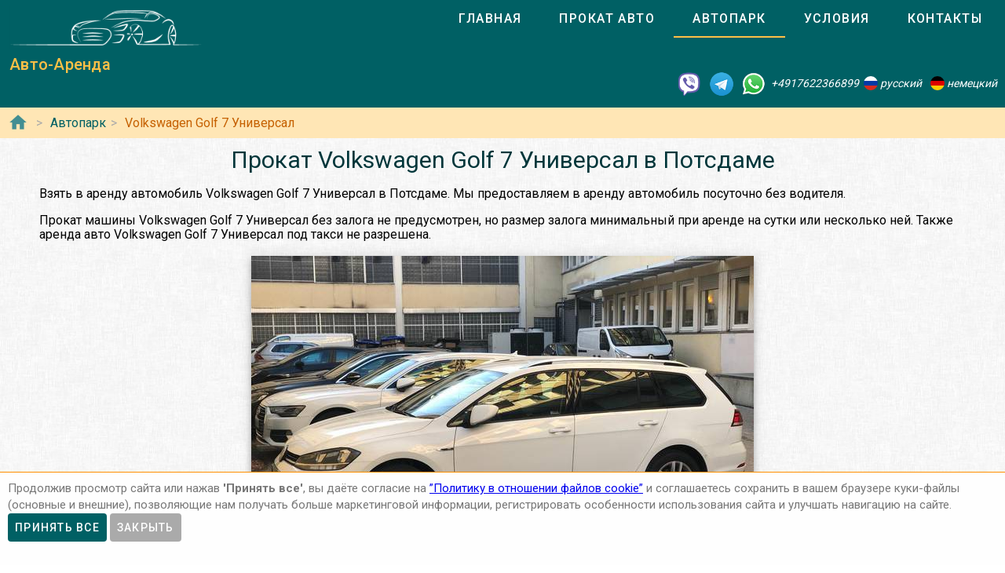

--- FILE ---
content_type: text/html; charset=utf-8
request_url: https://auto-arenda.de/avtopark/volkswagen--golf-7-estate?country=germany&city=potsdam
body_size: 8110
content:
<!doctype html><html lang="ru"><head> <meta charset="utf-8"><meta http-equiv="x-ua-compatible" content="ie=edge"><meta name="viewport" content="width=device-width,initial-scale=1"><meta name="theme-color" content="#006064"><meta name="msapplication-navbutton-color" content="#006064"><meta name="apple-mobile-web-app-capable" content="yes"><meta name="apple-mobile-web-app-status-bar-style" content="#ff0000"><link rel="apple-touch-icon" sizes="180x180" href="/apple-touch-icon.png"><link rel="icon" type="image/png" sizes="32x32" href="/favicon-32x32.png"><link rel="icon" type="image/png" sizes="16x16" href="/favicon-16x16.png"><link rel="manifest" href="/site.webmanifest"><link rel="mask-icon" href="/safari-pinned-tab.svg" color="#5bbad5"><meta name="msapplication-TileColor" content="#da532c"><meta name="theme-color" content="#ffffff"><link rel="shortcut icon" type="image/x-icon" href="/favicon-32x32.png"/> <link rel="canonical" href="https://auto-arenda.de/avtopark/volkswagen--golf-7-estate"/> <link href="https://fonts.googleapis.com/css?family=Roboto:300,400,500,700" rel="stylesheet"> <link rel="stylesheet" href="https://fonts.googleapis.com/icon?family=Material+Icons"> <script src="/libs/jquery-3.4.1.min.js"></script> <link rel="stylesheet" href="/libs/photoswipe-4.1.3/photoswipe.css"> <link rel="stylesheet" href="/libs/photoswipe-4.1.3/default-skin/default-skin.css"> <script src="/libs/photoswipe-4.1.3/photoswipe.min.js"></script> <script src="/libs/photoswipe-4.1.3/photoswipe-ui-default.min.js"></script> <meta name="format-detection" content="telephone=no"><title>Аренда Volkswagen Golf 7 Универсал в Потсдаме в Германии | Авто-Аренда</title><meta name="description" content="Взять в аренду автомобиль Volkswagen Golf 7 Универсал в Потсдаме в Германии: цена, отзывы, залог, описание авто, стоимость, характеристики, комплектация, требования."><meta name="keywords" content="аренда Volkswagen Golf 7 Универсал в Потсдаме, прокат Volkswagen Golf 7 Универсал в Потсдаме, аренда Volkswagen Golf 7 Универсал Потсдам, прокат Volkswagen Golf 7 Универсал Потсдам"><meta property="og:title" content="Аренда Volkswagen Golf 7 Универсал в Потсдаме в Германии | Авто-Аренда"><meta property="og:type" content="website"><meta property="og:url" content="https://autoarenda.eu/avtopark/volkswagen--golf-7-estate?country=germany&city=potsdam"><meta property="og:image" content="https://autoarenda.eu/img/cars/volkswagen--golf-7-estate/1280x960--volkswagen--golf-7-estate--08.jpeg"><meta property="og:image:secure_url" content="https://autoarenda.eu/img/cars/volkswagen--golf-7-estate/1280x960--volkswagen--golf-7-estate--08.jpeg"><meta property="og:image:alt" content="Прокат Volkswagen Golf 7 Универсал в Потсдаме"><meta property="og:description" content="Взять в аренду автомобиль Volkswagen Golf 7 Универсал в Потсдаме в Германии: цена, отзывы, залог, описание авто, стоимость, характеристики, комплектация, требования."><meta property="og:site_name" content="Аренда автомобилей в европейских городах и аэропортах."><script>const lng="ru",carCode="volkswagen--golf-7-estate"</script>  <!-- Global site tag (gtag.js) - Google Analytics -->
<script async src="https://www.googletagmanager.com/gtag/js?id=UA-106057562-13"></script>
<script>
    window.dataLayer = window.dataLayer || [];
    function gtag(){dataLayer.push(arguments);}
    gtag('js', new Date());

    gtag('config', 'UA-106057562-13');
</script>      <script defer="defer" src="/js/vendors.003bba.bundle.js"></script><script defer="defer" src="/js/carDetails.003bba.bundle.js"></script><link href="/css/vendors.003bba.css" rel="stylesheet"><link href="/css/carDetails.003bba.css" rel="stylesheet"></head><body class="mdc-typography">  <!-- Yandex.Metrika counter --> <script> (function(m,e,t,r,i,k,a){m[i]=m[i]||function(){(m[i].a=m[i].a||[]).push(arguments)}; m[i].l=1*new Date();k=e.createElement(t),a=e.getElementsByTagName(t)[0],k.async=1,k.src=r,a.parentNode.insertBefore(k,a)}) (window, document, "script", "https://cdn.jsdelivr.net/npm/yandex-metrica-watch/tag.js", "ym"); ym(45993954, "init", { clickmap:true, trackLinks:true, accurateTrackBounce:true }); </script> <noscript><div><img src="https://mc.yandex.ru/watch/45993954" style="position:absolute; left:-9999px;" alt="" /></div></noscript> <!-- /Yandex.Metrika counter -->   <!-- Rating Mail.ru counter -->
<script>
    var _tmr = window._tmr || (window._tmr = []);
    _tmr.push({id: "1176811", type: "pageView", start: (new Date()).getTime()});
    (function (d, w, id) {
        if (d.getElementById(id)) return;
        var ts = d.createElement("script"); ts.type = "text/javascript"; ts.async = true; ts.id = id;
        ts.src = "https://top-fwz1.mail.ru/js/code.js";
        var f = function () {var s = d.getElementsByTagName("script")[0]; s.parentNode.insertBefore(ts, s);};
        if (w.opera == "[object Opera]") { d.addEventListener("DOMContentLoaded", f, false); } else { f(); }
    })(document, window, "topmailru-code");
</script><noscript><div>
    <img src="https://top-fwz1.mail.ru/counter?id=1176811;js=na" style="border:0;position:absolute;left:-9999px;" alt="Top.Mail.Ru" />
</div></noscript>
<!-- //Rating Mail.ru counter -->
  <header class="header mdc-top-app-bar"><div class="mdc-top-app-bar__row site-header"> <div class="logo-name mdc-top-app-bar__section mdc-top-app-bar__section--align-start">  <a href="#" class="material-icons mdc-top-app-bar__navigation-icon" id="drawerOpener"><i class="material-icons menu" aria-hidden="true"></i> </a>  <a href="/"><img class="logo-img" src="/img/autoarenda-logo.png" alt="Авто-Аренда"/></a><a href="/" class="title-link"><span class="title-text mdc-top-app-bar__title">Авто-Аренда</span></a></div> <div class="menu"><div class="tab-bar mdc-tab-bar" role="tablist"><div class="mdc-tab-scroller"><div class="mdc-tab-scroller__scroll-area"><nav class="mdc-tab-scroller__scroll-content"><a class="mdc-tab " role="tab"  href="/"><span class="mdc-tab__content"><span class="mdc-tab__text-label">Главная</span></span><span class="mdc-tab-indicator "><span class="mdc-tab-indicator__content mdc-tab-indicator__content--underline"></span></span> <span class="mdc-tab__ripple"></span> </a>  <a class="mdc-tab " role="tab"  href="/arenda-avto-v-germanii"><span class="mdc-tab__content"><span class="mdc-tab__text-label">Прокат авто</span></span><span class="mdc-tab-indicator "><span class="mdc-tab-indicator__content mdc-tab-indicator__content--underline"></span></span> <span class="mdc-tab__ripple"></span> </a>  <a class="mdc-tab mdc-tab--active" role="tab" aria-selected="true" href="/avtopark"><span class="mdc-tab__content"><span class="mdc-tab__text-label">Автопарк</span></span><span class="mdc-tab-indicator mdc-tab-indicator--active"><span class="mdc-tab-indicator__content mdc-tab-indicator__content--underline"></span></span> <span class="mdc-tab__ripple"></span> </a><a class="mdc-tab " role="tab"  href="/usloviya-prokata"><span class="mdc-tab__content"><span class="mdc-tab__text-label">Условия</span></span><span class="mdc-tab-indicator "><span class="mdc-tab-indicator__content mdc-tab-indicator__content--underline"></span></span> <span class="mdc-tab__ripple"></span> </a><a class="mdc-tab " role="tab"  href="/kontakty"><span class="mdc-tab__content"><span class="mdc-tab__text-label">Контакты</span></span><span class="mdc-tab-indicator "><span class="mdc-tab-indicator__content mdc-tab-indicator__content--underline"></span></span> <span class="mdc-tab__ripple"></span></a></nav></div></div>  </div></div>   </div> <address class="top-address"><div itemscope itemtype="https://schema.org/Organization"><meta itemprop="name" content="Auto-Arenda"/><div itemprop="address" itemscope itemtype="https://schema.org/PostalAddress"><meta itemprop="streetAddress" content="Boschetsrieder Straße 121"/><meta itemprop="postalCode" content="81379"/><meta itemprop="addressLocality" content="Munich, Germany"/></div><meta itemprop="telephone" content="+4917622366899"/><meta itemprop="email" content="info@auto-arenda.de"/><link itemprop="url" href="https://autoarenda.eu"/><meta itemprop="logo" content="https://autoarenda.eu/img/autoarenda-logo-big.png"/><meta itemprop="description" content="Компания Авто-Аренда предоставляет услуги аренды и проката автомобилей в Европе. В компании Авто-Аренда вы можете забронировать и арендовать авто любого из классов – эконом, стандарт, престижные. В нашем автопарке есть автомобили с передним и полным приводом, с механической и автоматической коробкой передач. У нас есть кроссоверы, джипы, универсалы, седаны, микроавтобусы, бусы и другие авто."></div><div class="social-line"><a href="viber://chat?number=+4917622366899" title="Viber"><span class="social-logos viber"></span></a> <a href="https://t.me/RentVIPLuxurySportCar" title="Telegram"><span class="social-logos telegram"></span></a> <a href="https://wa.me/4917622366899" title="WhatsApp"><span class="social-logos whats-app"></span></a> <span class="social-number">+4917622366899</span><img src="/img/flags/ru.png" class="social-flag" alt=""><span class="social-name"> русский</span><img src="/img/flags/de.png" class="social-flag" alt=""><span class="social-name"> немецкий</span></div></address> </header>  <div class="custom-drawer mdc-drawer mdc-drawer--modal"><div class="mdc-drawer__header"><div class="mdc-drawer__title">Авто-Аренда</div><p class="mdc-drawer__subtitle">Прокат автомобилей в Потсдаме</p></div><div class="mdc-drawer__content"><nav class="mdc-list"><a class="mdc-list-item " href="/"><i class="material-icons home mdc-list-item__graphic" aria-hidden="true"></i> <span class="custom-list-item mdc-list-item__text">Главная</span></a><a class="mdc-list-item " href="/arenda-avto-v-germanii"><i class="material-icons directions_car mdc-list-item__graphic" aria-hidden="true"></i> <span class="custom-list-item mdc-list-item__text">Прокат авто</span></a><a class="mdc-list-item mdc-list-item--activated" href="/avtopark"><i class="material-icons directions_car mdc-list-item__graphic" aria-hidden="true"></i> <span class="custom-list-item mdc-list-item__text">Автопарк</span></a><a class="mdc-list-item " href="/usloviya-prokata"><i class="material-icons local_library mdc-list-item__graphic" aria-hidden="true"></i> <span class="custom-list-item mdc-list-item__text">Условия</span></a><a class="mdc-list-item " href="/kontakty"><i class="material-icons contact_mail mdc-list-item__graphic" aria-hidden="true"></i> <span class="custom-list-item mdc-list-item__text">Контакты</span></a></nav></div></div><div class="mdc-drawer-scrim"></div>  <div class="breadcrumbs"><span class="breadcrumbs-home"><a href="/"><i class="material-icons home mdc-list-item__graphic" aria-hidden="true"></i></a></span><ol itemscope itemtype="https://schema.org/BreadcrumbList">  <li itemprop="itemListElement" itemscope itemtype="https://schema.org/ListItem"><a itemprop="item" href="/avtopark"><span itemprop="name">Автопарк</span></a><meta itemprop="position" content="1"/></li><li itemprop="itemListElement" itemscope itemtype="https://schema.org/ListItem"><a itemprop="item" href="/avtopark/volkswagen--golf-7-estate?country=germany&city=potsdam"><span itemprop="name">Volkswagen Golf 7 Универсал</span></a><meta itemprop="position" content="2"/></li>  </ol></div>  <main class="car-details" itemscope itemtype="https://schema.org/Product"><link itemprop="url" href="https://autoarenda.eu/avtopark/volkswagen--golf-7-estate?country=germany&city=potsdam"><link itemprop="image" href="/img/cars/volkswagen--golf-7-estate/1280x960--volkswagen--golf-7-estate--08.jpeg"><meta itemprop="brand" content="Volkswagen"><meta itemprop="sku" content="car-rent-ru-germany-potsdam--volkswagen--golf-7-estate"><meta itemprop="mpn" content="car-rent-ru-germany-potsdam--volkswagen--golf-7-estate"><div class="h1-container"><h1 class="mdc-typography--headline3" itemprop="name">Прокат Volkswagen Golf 7 Универсал в Потсдаме</h1></div><div class="car-details-wrapper"><div class="car-description"> <p class="text">Взять в аренду автомобиль Volkswagen Golf 7 Универсал в Потсдаме. Мы предоставляем в аренду автомобиль посуточно без водителя.</p><p class="text">Прокат машины Volkswagen Golf 7 Универсал без залога не предусмотрен, но размер залога минимальный при аренде на сутки или несколько ней. Также аренда авто Volkswagen Golf 7 Универсал под такси не разрешена.</p> <div class="img-wrapper"><div class="my-gallery" itemscope="" itemtype="https://schema.org/ImageGallery" data-pswp-uid="1">  <figure class="main-img" itemprop="associatedMedia" itemscope="" itemtype="https://schema.org/ImageObject"><a href="/img/cars/volkswagen--golf-7-estate/1280x960--volkswagen--golf-7-estate--08.jpeg" itemprop="contentUrl" data-size="1280x960"><img class="car-img" itemprop="thumbnail" src="/img/cars/volkswagen--golf-7-estate/640x480--volkswagen--golf-7-estate--08.jpeg" alt="Автомобиль Volkswagen Golf 7 Универсал для аренды в Потсдаме" title="Автомобиль Volkswagen Golf 7 Универсал для аренды в Потсдаме"></a><figcaption itemprop="caption description">Автомобиль Volkswagen Golf 7 Универсал для аренды в Потсдаме</figcaption></figure>  <figure itemprop="associatedMedia" itemscope="" itemtype="https://schema.org/ImageObject"><a href="/img/cars/volkswagen--golf-7-estate/1280x960--volkswagen--golf-7-estate--01.jpeg" itemprop="contentUrl" data-size="1280x960"><img class="car-img" itemprop="thumbnail" src="/img/cars/volkswagen--golf-7-estate/240x180--volkswagen--golf-7-estate--01.jpeg" alt="Автомобиль Volkswagen Golf 7 Универсал для аренды в Потсдаме" title="Автомобиль Volkswagen Golf 7 Универсал для аренды в Потсдаме"></a><figcaption itemprop="caption description">Автомобиль Volkswagen Golf 7 Универсал для аренды в Потсдаме</figcaption></figure>  <figure itemprop="associatedMedia" itemscope="" itemtype="https://schema.org/ImageObject"><a href="/img/cars/volkswagen--golf-7-estate/1280x960--volkswagen--golf-7-estate--02.jpeg" itemprop="contentUrl" data-size="1280x960"><img class="car-img" itemprop="thumbnail" src="/img/cars/volkswagen--golf-7-estate/240x180--volkswagen--golf-7-estate--02.jpeg" alt="Автомобиль Volkswagen Golf 7 Универсал для аренды в Потсдаме" title="Автомобиль Volkswagen Golf 7 Универсал для аренды в Потсдаме"></a><figcaption itemprop="caption description">Автомобиль Volkswagen Golf 7 Универсал для аренды в Потсдаме</figcaption></figure>  <figure itemprop="associatedMedia" itemscope="" itemtype="https://schema.org/ImageObject"><a href="/img/cars/volkswagen--golf-7-estate/1280x960--volkswagen--golf-7-estate--03.jpeg" itemprop="contentUrl" data-size="1280x960"><img class="car-img" itemprop="thumbnail" src="/img/cars/volkswagen--golf-7-estate/240x180--volkswagen--golf-7-estate--03.jpeg" alt="Автомобиль Volkswagen Golf 7 Универсал для аренды в Потсдаме" title="Автомобиль Volkswagen Golf 7 Универсал для аренды в Потсдаме"></a><figcaption itemprop="caption description">Автомобиль Volkswagen Golf 7 Универсал для аренды в Потсдаме</figcaption></figure>  <figure itemprop="associatedMedia" itemscope="" itemtype="https://schema.org/ImageObject"><a href="/img/cars/volkswagen--golf-7-estate/1280x960--volkswagen--golf-7-estate--04.jpeg" itemprop="contentUrl" data-size="1280x960"><img class="car-img" itemprop="thumbnail" src="/img/cars/volkswagen--golf-7-estate/240x180--volkswagen--golf-7-estate--04.jpeg" alt="Автомобиль Volkswagen Golf 7 Универсал для аренды в Потсдаме" title="Автомобиль Volkswagen Golf 7 Универсал для аренды в Потсдаме"></a><figcaption itemprop="caption description">Автомобиль Volkswagen Golf 7 Универсал для аренды в Потсдаме</figcaption></figure>  <figure itemprop="associatedMedia" itemscope="" itemtype="https://schema.org/ImageObject"><a href="/img/cars/volkswagen--golf-7-estate/1280x960--volkswagen--golf-7-estate--05.jpeg" itemprop="contentUrl" data-size="1280x960"><img class="car-img" itemprop="thumbnail" src="/img/cars/volkswagen--golf-7-estate/240x180--volkswagen--golf-7-estate--05.jpeg" alt="Автомобиль Volkswagen Golf 7 Универсал для аренды в Потсдаме" title="Автомобиль Volkswagen Golf 7 Универсал для аренды в Потсдаме"></a><figcaption itemprop="caption description">Автомобиль Volkswagen Golf 7 Универсал для аренды в Потсдаме</figcaption></figure>  <figure itemprop="associatedMedia" itemscope="" itemtype="https://schema.org/ImageObject"><a href="/img/cars/volkswagen--golf-7-estate/1280x960--volkswagen--golf-7-estate--06.jpeg" itemprop="contentUrl" data-size="1280x960"><img class="car-img" itemprop="thumbnail" src="/img/cars/volkswagen--golf-7-estate/240x180--volkswagen--golf-7-estate--06.jpeg" alt="Автомобиль Volkswagen Golf 7 Универсал для аренды в Потсдаме" title="Автомобиль Volkswagen Golf 7 Универсал для аренды в Потсдаме"></a><figcaption itemprop="caption description">Автомобиль Volkswagen Golf 7 Универсал для аренды в Потсдаме</figcaption></figure>  <figure itemprop="associatedMedia" itemscope="" itemtype="https://schema.org/ImageObject"><a href="/img/cars/volkswagen--golf-7-estate/1280x960--volkswagen--golf-7-estate--07.jpeg" itemprop="contentUrl" data-size="1280x960"><img class="car-img" itemprop="thumbnail" src="/img/cars/volkswagen--golf-7-estate/240x180--volkswagen--golf-7-estate--07.jpeg" alt="Автомобиль Volkswagen Golf 7 Универсал для аренды в Потсдаме" title="Автомобиль Volkswagen Golf 7 Универсал для аренды в Потсдаме"></a><figcaption itemprop="caption description">Автомобиль Volkswagen Golf 7 Универсал для аренды в Потсдаме</figcaption></figure>  <figure itemprop="associatedMedia" itemscope="" itemtype="https://schema.org/ImageObject"><a href="/img/cars/volkswagen--golf-7-estate/1280x960--volkswagen--golf-7-estate--09.jpeg" itemprop="contentUrl" data-size="1280x960"><img class="car-img" itemprop="thumbnail" src="/img/cars/volkswagen--golf-7-estate/240x180--volkswagen--golf-7-estate--09.jpeg" alt="Автомобиль Volkswagen Golf 7 Универсал для аренды в Потсдаме" title="Автомобиль Volkswagen Golf 7 Универсал для аренды в Потсдаме"></a><figcaption itemprop="caption description">Автомобиль Volkswagen Golf 7 Универсал для аренды в Потсдаме</figcaption></figure>  <figure itemprop="associatedMedia" itemscope="" itemtype="https://schema.org/ImageObject"><a href="/img/cars/volkswagen--golf-7-estate/1280x960--volkswagen--golf-7-estate--10.jpeg" itemprop="contentUrl" data-size="1280x960"><img class="car-img" itemprop="thumbnail" src="/img/cars/volkswagen--golf-7-estate/240x180--volkswagen--golf-7-estate--10.jpeg" alt="Автомобиль Volkswagen Golf 7 Универсал для аренды в Потсдаме" title="Автомобиль Volkswagen Golf 7 Универсал для аренды в Потсдаме"></a><figcaption itemprop="caption description">Автомобиль Volkswagen Golf 7 Универсал для аренды в Потсдаме</figcaption></figure>  <figure itemprop="associatedMedia" itemscope="" itemtype="https://schema.org/ImageObject"><a href="/img/cars/volkswagen--golf-7-estate/1280x960--volkswagen--golf-7-estate--11.jpeg" itemprop="contentUrl" data-size="1280x960"><img class="car-img" itemprop="thumbnail" src="/img/cars/volkswagen--golf-7-estate/240x180--volkswagen--golf-7-estate--11.jpeg" alt="Автомобиль Volkswagen Golf 7 Универсал для аренды в Потсдаме" title="Автомобиль Volkswagen Golf 7 Универсал для аренды в Потсдаме"></a><figcaption itemprop="caption description">Автомобиль Volkswagen Golf 7 Универсал для аренды в Потсдаме</figcaption></figure>  </div></div> <p class="text" itemprop="description">Автомобиль Volkswagen Golf 7 Универсал пользуется популярностью у автолюбителей со средним достатком. Просторный салон и вместительный багажник предполагает комфортную поездку для четырёх человек.</p><p class="text" itemprop="description">Прокат Volkswagen Golf 7 Универсал подойдёт для средней и небольшой компании.</p> <p class="text" itemprop="description">Выбрав автомобиль Volkswagen Golf 7 Универсал и взяв его напрокат в Потсдаме, вы обеспечите себе комфортные поездки на всё время аренды авто.</p> <p itemprop="description">Ниже предоставлена таблица с характеристиками автомобиля Volkswagen Golf 7 Универсал и его возможными комплектациями:</p><div class="block-wrapper"><div itemprop="description"><h2>Характеристики автомобиля:</h2><ul class="ul-with-icons"> <li class="car-types">тип кузова – <span>универсал</span></li> <li class="seats">количество мест – <span>4</span></li> <li class="luggage">мест для багажа – <span>2</span></li>   <li class="doors">количество дверей – <span>5</span></li> <li class="air-condition">кондиционер – <span>есть в наличии</span></li> <li class="gps">навигация – <span>встроенная в панель</span></li> <li class="speed-limit">максимальная скорость – <span>180 </span>км/ч</li> <li class="power">мощность – <span>92 </span>кВт (<span>125</span> л.с.)</li> <li class="emission emission-b">выбросы CO<sub>2</sub> – <span>115 </span>г/км</li> <li class="acriss">ACRISS – <span>DCAR</span></li> <li class="car-class">Класс – <span>Компакт Универсал</span></li> </ul></div><div itemprop="description"><h2>Варианты комплектации авто:</h2><ul class="ul-with-icons">  <li class="transmission">варианты коробки передач:  <span class="subline"><i class="transmission-m"></i>механическая</span>  </li>   <li class="fuel">варианты топлива:  <span class="subline"><i class="fuel-p"></i>бензин</span>  </li>   <li class="wheel-drive">варианты трансмиссии:  <span class="subline"><i class="wd-2wd"></i>2WD</span>  </li>  </ul></div></div> <p class="text">Для расчета стоимости аренды Volkswagen Golf 7 Универсал в Потсдаме и цены дополнительных опций – нажмите кнопку ниже.</p> <div class="block-wrapper"><div class="driver-wrapper" itemprop="description"><h2>Требования к водителю:</h2><ul class="ul-with-icons"> <li class="driver-age">мин. возраст водителя (лет) – <span>21</span></li> <li class="driving-experience">мин. стаж вождения (лет) – <span>2</span></li> </ul></div><div class="price-container" itemprop="offers" itemscope itemtype="https://schema.org/Offer">  <meta itemprop="priceValidUntil" content="2030-01-01"><meta itemprop="availability" content="https://schema.org/InStock"><link itemprop="url" href="https://autoarenda.eu/avtopark/volkswagen--golf-7-estate?country=germany&city=potsdam"><div class="price-block"><span class="price-prefix">Цена от </span><span class="price" itemprop="price">52 </span><span content="EUR" class="currency" itemprop="priceCurrency">EUR</span><span class="price-suffix"> в сутки</span><div class="price-comments">При аренде автомобиля минимум на 7 дней</div></div><div class="price-block"><span class="price-prefix">Цена от </span><span class="price">99 </span><span class="currency">EUR</span><span class="price-suffix"> в сутки</span><div class="price-comments">При аренде автомобиля на 1 день</div></div>  <div class="btn-block"><a class="btn-booking mdc-button mdc-button--outlined" href="/avtopark/volkswagen--golf-7-estate/zapros-mashiny?country=germany&amp;city=potsdam"><span class="mdc-button__label">Запросить авто</span></a></div></div></div></div></div>  <div class="rating-total" id="reviews"><h2>Отзывы и рейтинги</h2><div class="rating-total-wrapper" itemprop="aggregateRating" itemscope itemtype="https://schema.org/AggregateRating"><meta itemprop="ratingCount" content="1"/><div class="rating-stars">  <i class="material-icons star"></i>  <i class="material-icons star"></i>  <i class="material-icons star"></i>  <i class="material-icons star"></i>  <i class="material-icons star"></i>  <div class="rating-stars-text">Общий рейтинг <span itemprop="ratingValue">5</span> из <span itemprop="bestRating">5</span></div></div><div class="review-count-wrapper"><div class="review-count"><i class="material-icons rate_review"></i> всего отзывов: <span itemprop="reviewCount">1</span></div><button class="add-review-btn mdc-button mdc-button--outlined"><span class="mdc-button__ripple"></span> <span class="mdc-button__label">Добавить отзыв</span></button></div></div></div><div class="reviews">  <div class="review" itemprop="review" itemscope itemtype="https://schema.org/Review"><div class="date" itemprop="datePublished" content="2020-02-24">2020-02-24</div><div class="rating" itemprop="reviewRating" itemscope itemtype="https://schema.org/Rating"><meta itemprop="worstRating" content="1"><div>  <i class="material-icons star"></i>  <i class="material-icons star"></i>  <i class="material-icons star"></i>  <i class="material-icons star"></i>  <i class="material-icons star"></i>  </div><span>Оценка <span itemprop="ratingValue">5</span> из <span itemprop="bestRating">5</span></span></div><div class="name"><div itemprop="author">Valera</div><span itemprop="name">Гольф универсал</span></div><p class="description" itemprop="description">Никогда не знал, что у Гольфов есть универсалы. Пришли брать в аренду Шкоду комби, а дали Фольксваген Гольф универсал - большой багажник. Покатит!</p></div>  <div class="review review-template hide"><div class="date"></div><i class="delete-btn material-icons delete_forever" data-my-review=""></i><div class="rating"><div><i class="material-icons star_border"></i> <i class="material-icons star_border"></i> <i class="material-icons star_border"></i> <i class="material-icons star_border"></i> <i class="material-icons star_border"></i></div><span>Оценка <span></span> из <span>5</span></span></div><div class="name"><div></div><span></span></div><p class="description"></p></div></div><div class="review-dialog mdc-dialog" role="alertdialog" aria-modal="true" aria-labelledby="my-dialog-title" aria-describedby="my-dialog-content"><div class="mdc-dialog__container"><div class="mdc-dialog__surface"><h2 class="mdc-dialog__title">ОСТАВИТЬ ОТЗЫВ</h2><div class="review-form"><div class="rating"><div class="star-wrapper"><i class="material-icons star_border" data-rating="5"></i> <i class="material-icons star_border" data-rating="4.5"></i> <i class="material-icons star_border" data-rating="4"></i> <i class="material-icons star_border" data-rating="3.5"></i> <i class="material-icons star_border" data-rating="3"></i> <i class="material-icons star_border" data-rating="2.5"></i> <i class="material-icons star_border" data-rating="2"></i> <i class="material-icons star_border" data-rating="1.5"></i> <i class="material-icons star_border" data-rating="1"></i></div><div class="rating-text">Оценка <span class="rating-value">0</span> из <span>5</span></div></div><div class="author-field form-field hide"><label class="mdc-text-field mdc-text-field--outlined" for="author"><span class="mdc-notched-outline"><span class="mdc-notched-outline__leading"></span> <span class="mdc-notched-outline__notch"><span class="mdc-floating-label">Имя</span></span><span class="mdc-notched-outline__trailing"></span> </span><input type="text" class="mdc-text-field__input" id="author" maxlength="30" aria-describedby="author-helper-text" required autocomplete="off"></label><div class="mdc-text-field-helper-line"><div class="mdc-text-field-helper-text" id="author-helper-text" aria-hidden="true">Введите Ваше имя</div></div></div><div class="name-field form-field hide"><label class="mdc-text-field mdc-text-field--outlined" for="name"><span class="mdc-notched-outline"><span class="mdc-notched-outline__leading"></span> <span class="mdc-notched-outline__notch"><span class="mdc-floating-label">Тема</span></span><span class="mdc-notched-outline__trailing"></span> </span><input type="text" class="mdc-text-field__input" id="name" maxlength="50" aria-describedby="name-helper-text" required autocomplete="off"></label><div class="mdc-text-field-helper-line"><div class="mdc-text-field-helper-text" id="name-helper-text" aria-hidden="true">Напишите отзыв</div></div></div><div class="description-field form-field hide"><label class="mdc-text-field mdc-text-field--outlined mdc-text-field--textarea" for="description"><span class="mdc-notched-outline"><span class="mdc-notched-outline__leading"></span> <span class="mdc-notched-outline__notch"><span class="mdc-floating-label">Отзыв</span></span><span class="mdc-notched-outline__trailing"></span> </span><span class="mdc-text-field__resizer"><textarea class="mdc-text-field__input" aria-labelledby="my-label-id" rows="4" required cols="40" maxlength="2048" autocomplete="off"></textarea></span></label><div class="mdc-text-field-helper-line"><div class="mdc-text-field-helper-text" id="description-helper-text" aria-hidden="true">Напишите отзыв</div></div></div></div><footer class="mdc-dialog__actions"><button type="button" class="mdc-button mdc-dialog__button" data-mdc-dialog-action="close"><span class="mdc-button__label">Отмена</span></button> <button type="button" class="mdc-button mdc-dialog__button" data-mdc-dialog-action="accept" disabled="disabled"><span class="mdc-button__label">Отправить</span></button></footer></div></div><div class="mdc-dialog__scrim"></div></div><div class="mdc-dialog alert-dialog" role="alertdialog" aria-modal="true" aria-labelledby="my-dialog-title" aria-describedby="my-dialog-content"><div class="mdc-dialog__container"><div class="mdc-dialog__surface"><h2 class="mdc-dialog__title" id="my-dialog-title"></h2><div class="mdc-dialog__content" id="my-dialog-content">Вы хотите удалить Ваш Отзыв?</div><footer class="mdc-dialog__actions"><button type="button" class="mdc-button mdc-dialog__button" data-mdc-dialog-action="no"><span class="mdc-button__label">Нет</span></button> <button type="button" class="mdc-button mdc-dialog__button" data-mdc-dialog-action="yes"><span class="mdc-button__label">Да</span></button></footer></div></div><div class="mdc-dialog__scrim"></div></div><div class="mdc-snackbar"><div class="mdc-snackbar__surface"><div class="mdc-snackbar__label" role="status" aria-live="polite"></div></div></div> </main><div class="pswp" tabindex="-1" role="dialog" aria-hidden="true"><div class="pswp__bg"></div><div class="pswp__scroll-wrap"><div class="pswp__container"><div class="pswp__item"></div><div class="pswp__item"></div><div class="pswp__item"></div></div><div class="pswp__ui pswp__ui--hidden"><div class="pswp__top-bar"><div class="pswp__counter"></div><button class="pswp__button pswp__button--close" title="Close (Esc)"></button> <button class="pswp__button pswp__button--share" title="Share"></button> <button class="pswp__button pswp__button--fs" title="Toggle fullscreen"></button> <button class="pswp__button pswp__button--zoom" title="Zoom in/out"></button><div class="pswp__preloader"><div class="pswp__preloader__icn"><div class="pswp__preloader__cut"><div class="pswp__preloader__donut"></div></div></div></div></div><div class="pswp__share-modal pswp__share-modal--hidden pswp__single-tap"><div class="pswp__share-tooltip"></div></div><button class="pswp__button pswp__button--arrow--left" title="Previous (arrow left)"></button> <button class="pswp__button pswp__button--arrow--right" title="Next (arrow right)"></button><div class="pswp__caption"><div class="pswp__caption__center"></div></div></div></div></div><footer> <div class="footer"><div><ul class="country-list">  <li><a href="https://auto-arenda.de/arenda-avto-v-germanii">Аренда авто в Германии</a><ul>  <li><a href="https://auto-arenda.de/arenda-avto-v-germanii/berlin">Аренда авто в Берлине</a></li>  <li><a href="https://auto-arenda.de/arenda-avto-v-germanii/munchen">Аренда авто в Мюнхене</a></li>  <li><a href="https://auto-arenda.de/arenda-avto-v-germanii/munchen-airport-muc">Аренда авто в аэропорту Мюнхен</a></li>  <li><a href="https://auto-arenda.de/arenda-avto-v-germanii/frankfurt-am-main">Аренда авто во Франкфурте-на-Майне</a></li>  <li><a href="https://auto-arenda.de/arenda-avto-v-germanii/dusseldorf">Аренда авто в Дюссельдорфе</a></li>  <li><a href="https://auto-arenda.de/arenda-avto-v-germanii/hamburg">Аренда авто в Гамбурге</a></li>  </ul></li>  <li><a href="https://autoarenda.it/arenda-avto-v-italii">Аренда авто в Италии</a><ul>  <li><a href="https://autoarenda.it/arenda-avto-v-italii/rome">Аренда авто в Риме</a></li>  <li><a href="https://autoarenda.it/arenda-avto-v-italii/rome-airport-fco">Аренда авто в аэропорту Рим</a></li>  <li><a href="https://autoarenda.it/arenda-avto-v-italii/milano">Аренда авто в Милане</a></li>  <li><a href="https://autoarenda.it/arenda-avto-v-italii/genova">Аренда авто в Генуя</a></li>  <li><a href="https://autoarenda.it/arenda-avto-v-italii/verona">Аренда авто в Вероне</a></li>  <li><a href="https://autoarenda.it/arenda-avto-v-italii/napoli">Аренда авто в Неаполе</a></li>  </ul></li>  <li><a href="https://autoarenda.fr/arenda-avto-vo-frantsii">Аренда авто во Франции</a><ul>  <li><a href="https://autoarenda.fr/arenda-avto-vo-frantsii/paris">Аренда авто в Париже</a></li>  <li><a href="https://autoarenda.fr/arenda-avto-vo-frantsii/lyon">Аренда авто в Лионе</a></li>  <li><a href="https://autoarenda.fr/arenda-avto-vo-frantsii/marseille">Аренда авто в Марселе</a></li>  <li><a href="https://autoarenda.fr/arenda-avto-vo-frantsii/nice-airport-nce">Аренда авто в аэропорту Ниццы</a></li>  <li><a href="https://autoarenda.fr/arenda-avto-vo-frantsii/grenoble">Аренда авто в Гренобле</a></li>  <li><a href="https://autoarenda.fr/arenda-avto-vo-frantsii/strasbourg">Аренда авто в Страсбурге</a></li>  </ul></li>  <li><a href="https://autoarenda.at/arenda-avto-v-avstrii">Аренда авто в Австрии</a><ul>  <li><a href="https://autoarenda.at/arenda-avto-v-avstrii/wien">Аренда авто в Вене</a></li>  <li><a href="https://autoarenda.at/arenda-avto-v-avstrii/wien-airport-vie">Аренда авто в аэропорту Вена-Швехат</a></li>  <li><a href="https://autoarenda.at/arenda-avto-v-avstrii/linz">Аренда авто в Линце</a></li>  <li><a href="https://autoarenda.at/arenda-avto-v-avstrii/salzburg">Аренда авто в Зальцбурге</a></li>  <li><a href="https://autoarenda.at/arenda-avto-v-avstrii/innsbruck">Аренда авто в Инсбруке</a></li>  <li><a href="https://autoarenda.at/arenda-avto-v-avstrii/graz">Аренда авто в Граце</a></li>  </ul></li>  <li><a href="https://autoarenda.ch/arenda-avto-v-shveytsarii">Аренда авто в Швейцарии</a><ul>  <li><a href="https://autoarenda.ch/arenda-avto-v-shveytsarii/bern">Аренда авто в Берне</a></li>  <li><a href="https://autoarenda.ch/arenda-avto-v-shveytsarii/geneve">Аренда авто в Женеве</a></li>  <li><a href="https://autoarenda.ch/arenda-avto-v-shveytsarii/geneve-airport-gva">Аренда авто в аэропорту Женева</a></li>  <li><a href="https://autoarenda.ch/arenda-avto-v-shveytsarii/zurich">Аренда авто в Цюрихе</a></li>  <li><a href="https://autoarenda.ch/arenda-avto-v-shveytsarii/zurich-airport-zrh">Аренда авто в аэропорту Цюрих</a></li>  <li><a href="https://autoarenda.ch/arenda-avto-v-shveytsarii/luzern">Аренда авто в Люцерне</a></li>  </ul></li>  </ul></div></div> <div class="footer-copyright"><div><ul><li> Авторские права © 2026 'Авто-Аренда' </li><li><a href="/ru-privacy-policy" target="_blank" rel="noopener" aria-label="Privacy Policy">Privacy Policy</a></li><li><a href="/ru-cookie-policy" target="_blank" rel="noopener" aria-label="Cookie Policy">Cookie Policy</a></li></ul></div></div> <div class="cookies-and-tracking hide" role="alert" data-lng="ru"><span class="cookies-message">Продолжив просмотр сайта или нажав <strong>'Принять все'</strong>, вы даёте согласие на <a href="/ru-cookie-policy">”Политику в отношении файлов cookie”</a> и соглашаетесь сохранить в вашем браузере куки-файлы (основные и внешние), позволяющие нам получать больше маркетинговой информации, регистрировать особенности использования сайта и улучшать навигацию на сайте.</span><button class="btn-cookies-accept mdc-button mdc-button--unelevated"><span class="mdc-button__label">Принять все</span></button> <button class="btn-cookies-cancel mdc-button mdc-button--unelevated"><span class="mdc-button__label">Закрыть</span></button></div> </footer>  </body></html>